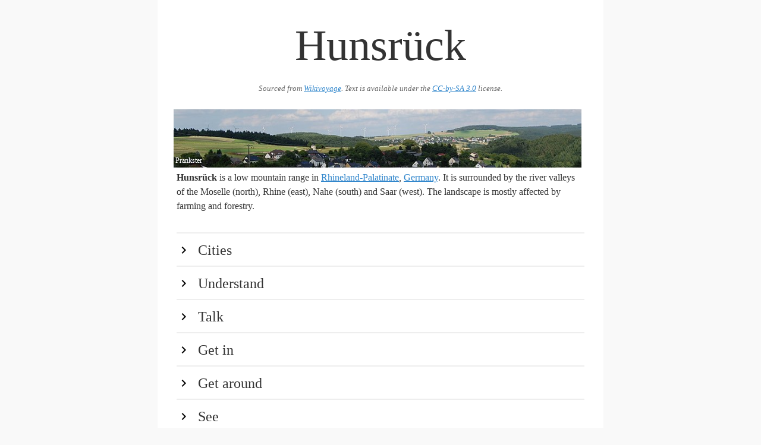

--- FILE ---
content_type: text/html
request_url: https://guides.travel.sygic.com/production/en/Hunsr%c3%bcck/
body_size: 14441
content:
<head>
			<meta charset="utf-8">
			<meta name="viewport" content="width=device-width, initial-scale=1">
			<title>Hunsrück</title>
			<style>button,hr,input{overflow:visible}audio,canvas,progress,video{display:inline-block}progress,sub,sup{vertical-align:baseline}[type=checkbox],[type=radio],legend{box-sizing:border-box;padding:0}html{line-height:1.15;-ms-text-size-adjust:100%;-webkit-text-size-adjust:100%}body{margin:0}article,aside,details,figcaption,figure,footer,header,main,menu,nav,section{display:block}h1{font-size:2em;margin:.67em 0}figure{margin:1em 40px}hr{box-sizing:content-box;height:0}code,kbd,pre,samp{font-family:monospace,monospace;font-size:1em}a{background-color:transparent;-webkit-text-decoration-skip:objects}abbr[title]{border-bottom:none;text-decoration:underline;text-decoration:underline dotted}b,strong{font-weight:bolder}dfn{font-style:italic}mark{background-color:#ff0;color:#000}small{font-size:80%}sub,sup{font-size:75%;line-height:0;position:relative}sub{bottom:-.25em}sup{top:-.5em}audio:not([controls]){display:none;height:0}img{border-style:none}svg:not(:root){overflow:hidden}button,input,optgroup,select,textarea{font-family:sans-serif;font-size:100%;line-height:1.15;margin:0}button,select{text-transform:none}[type=reset],[type=submit],button,html [type=button]{-webkit-appearance:button}[type=button]::-moz-focus-inner,[type=reset]::-moz-focus-inner,[type=submit]::-moz-focus-inner,button::-moz-focus-inner{border-style:none;padding:0}[type=button]:-moz-focusring,[type=reset]:-moz-focusring,[type=submit]:-moz-focusring,button:-moz-focusring{outline:ButtonText dotted 1px}fieldset{padding:.35em .75em .625em}legend{color:inherit;display:table;max-width:100%;white-space:normal}textarea{overflow:auto}[type=number]::-webkit-inner-spin-button,[type=number]::-webkit-outer-spin-button{height:auto}[type=search]{-webkit-appearance:textfield;outline-offset:-2px}[type=search]::-webkit-search-cancel-button,[type=search]::-webkit-search-decoration{-webkit-appearance:none}::-webkit-file-upload-button{-webkit-appearance:button;font:inherit}summary{display:list-item}[hidden],template{display:none}</style>
			<style>*,:after,:before{box-sizing:inherit}html{box-sizing:border-box}body{color:#606c76;font-family:serif}a{color:#9b4dca;text-decoration:none}a:focus,a:hover{color:#606c76}ul{list-style:none;margin-top:0;padding-left:0}ul ul{font-size:90%;margin:1.5rem 0 1.5rem 3rem}ul{list-style:circle inside}li{margin-bottom:1rem}ul{margin-bottom:2.5rem}b{font-weight:700}h1{font-size:4.6rem;line-height:1.2}h2{font-size:3.6rem;line-height:1.25}h3{font-size:2.8rem;line-height:1.3}h4{font-size:2.2rem;letter-spacing:-.08rem;line-height:1.35}h5{font-size:1.8rem;letter-spacing:-.05rem;line-height:1.5}h6{font-size:1.6rem;letter-spacing:0;line-height:1.4}img{max-width:100%};
	html {
		font-size: 1.1em;
	}

	body {
		background: #f9f9f9;
		max-width: 750px;
		margin: auto;
		line-height: 1.5;
		color: #333;
		font-family: serif;
	}

	p {
		margin-bottom: 1.3em;
	}

	h1, h2, h3, h4 {
		margin: 1.414em 0 0.5em;
		font-weight: inherit;
		line-height: 1.2;
	}

	h1 {
		margin-top: 0;
		margin-bottom: 20px;
		font-size: 4.6rem;
		text-align: center;
		color: #333;
		word-break: break-word;
	}

	.main:after {
		content: '';
		clear: both;
		display: block;
	}

	.main {
		padding: 32px;
		background: #fff;
	}

	h2 {
		cursor: pointer;
		clear: both;
		border-top: 2px solid #eeeeee;
		margin-bottom: 0;
		margin-top: 0;
		padding: 0.5em 0;
		font-size: 1.5em;
		color:#333;
	}

	h2:hover {
		background-color: #eee;
		color:#000;
	}

	h2:first-of-type {
		margin-top: 2rem;
	}

	h2:before {
		content: "";
		display: inline-block;
		background: url('[data-uri]') no-repeat;
		width: 1em;
		height: 1em;
		background-position: 0 4px;
		background-size: 100% 100%;
		margin-right: 0.5em;
	}

	h2.hidden:before {
		content: "";
		display: inline-block;
		background: url('[data-uri]') no-repeat;
		width: 1em;
		height: 1em;
		background-position: 0 4px;
		background-size: 100% 100%;
		margin-right: 0.5em;
	}

	h1 + img, h2 + img, h3 + img, h4 + img, h5 + img, h6 + img {
		margin-top: 0;
	}

	h3 {
		font-size: 1.3em;
	}

	h4 {
		font-size: 1.25em;
	}

	small, .font_small {
		font-size: 0.8em;
	}

	ul {
		list-style: circle;
		margin: 32px 0;
		padding: 0 0 0 32px;
	}

	ul.nested {
		padding: 0 0 0 64px;
	}

	.list {
		margin-bottom: 0;
	}

	div.nested-block {
		padding: 0 0 0 32px;
	}

	div.hidden {
		display: none;
	}

	div.section {
		padding-bottom: 32px;
	}

	a {
		color: #3086cc;
		text-decoration: underline;
	}

	a:hover {
		color: #266ba3 !important;
	}

	a:visited {
		color: #551A8B !important;
	}

	iframe {
		border: none;
		height: 300px;
		width: 100%;
	}

	.list-name {
		display: block;
		font-weight: bold;
	}

	.infobox {
		margin: 32px 0 32px 32px;
		float: right;
		clear: right;
		width: 50%;
		background: #ebf5ff;
		padding: 32px;
	}

	.infobox-title {
		font-weight: 700;
	}

	.region-item {
		display: flex;
	}

	.region-color {
		width: 2rem;
	}

	.region-text {
		flex: 1;
		padding-left: 5px;
	}

	.wikimedia-image-container {
		position: relative;
		float: right;
		margin: 5px;
		clear: right;
		text-align: center;
	}

	.wikimedia-image-container-inner {
		margin: 0 auto;
		display: inline-block;
		position: relative;
	}

	.page-banner .wikimedia-image-container {
		width: 100%;
	}

	.page-banner img {
		width: 100%;
	}

	.wikimedia-image-author {
		position: absolute;
		left: 3px;
		bottom: 3px;
		color: #fff;
		max-width: 100%;
		font-size: 12px;
	}

	.list-phone, .list-address {
		display: block;
	}

	.wikivoyage-attribution {
		font-size: 0.8rem;
		font-style: italic;
		text-align:center;
		color: #666;
		margin-bottom: 20px;
	}

	.wikivoyage-attribution a,  {
		color: #666;
	}

	@media (max-width: 600px) {
		.wikimedia-image-container {
			width: 100%;
		}

		h1 {
			font-size: 3rem;
		}

		.infobox {
			width: 100%;
		}
	}
</style>
			<script type="text/javascript">
				document.addEventListener("DOMContentLoaded", function() {
					var elements = document.getElementsByTagName('h2');
					for (var i = 0; i < elements.length; i++) {
						(function(i) {
							elements[i].onclick = function() {
								this.nextElementSibling.classList.toggle('hidden');
								this.classList.toggle('hidden');
							};
						})(i);
					}
				});
			</script>
		</head>
		
		<body>
			<div class="main">
				<h1>Hunsrück</h1>
				<div class="wikivoyage-attribution">Sourced from <a href="https://wikivoyage.org/wiki/Hunsr%C3%BCck">Wikivoyage</a>. Text is available under the <a href="//creativecommons.org/licenses/by-sa/3.0/">CC-by-SA 3.0</a> license.</div>
				<div class="page-banner"><div class="wikimedia-image-container" onclick="alert('Author: Prankster\n\n License:CC0')"><div class="wikimedia-image-container-inner">
<img src="img/cc536228301efa87e0677f85c2cc656b.jpeg"><span class="wikimedia-image-author">Prankster</span>
</div></div></div>
<b>Hunsrück</b> is a low mountain range in <a href="../Rhineland-Palatinate" data-wiki-internal>Rhineland-Palatinate</a>, <a href="../Germany" data-wiki-internal>Germany</a>. It is surrounded by the river valleys of the Moselle (north), Rhine (east), Nahe (south) and Saar (west). The landscape is mostly affected by farming and forestry.<br><h2>Cities</h2>
<div class="hidden section">
The Hunsrück area is only populated sparsely. Notable cities are <a href="../Simmern" data-wiki-internal>Simmern</a>, <a href="../Kirchberg" data-wiki-internal>Kirchberg</a> (the oldest city of the region, with a historical market place), <a href="../Kastellaun" data-wiki-internal>Kastellaun</a> (with a beautiful castle ruin in its center and host of one of <a href="../Europe" data-wiki-internal>Europe</a> biggest electronic music events (Nature One)), <a href="../Idar-Oberstein" data-wiki-internal>Idar-Oberstein</a> (capital of the German jewelry industry) and <a href="../Morbach" data-wiki-internal>Morbach</a> and the small town of <a href="../Hahn" data-wiki-internal>Hahn</a> the location of Frankfurt-Hahn airport.<br>
</div>
<h2>Understand</h2>
<div class="hidden section">
<div class="wikimedia-image-container" onclick="alert('Author: Thoroe\n\n License:CC BY-SA 3.0')"><div class="wikimedia-image-container-inner">
<img src="img/f949b02cbd549d5979277dc5262a2c58.png"><span class="wikimedia-image-author">Thoroe</span>
</div></div>
The Hunsrück is a low mountain range in Rhineland-Palatinate. It is bounded by the river valleys of the <a href="../Moselle_Valley" data-wiki-internal>Moselle</a> (north), the Nahe (south), and the Rhine (east). The Hunsrück is continued by the <a href="../Taunus" data-wiki-internal>Taunus</a> mountains on the eastern side of the <a href="../Middle_Rhine_Valley" data-wiki-internal>Middle Rhine Valley</a>. In the north behind the Moselle it is continued by the <a href="../Eifel" data-wiki-internal>Eifel</a>. To the south of the Nahe, the <a href="../Palatinate" data-wiki-internal>Palatinate</a> is to be found.<br>
Characteristic for the region are its small villages with their mostly lovely inhabitants. The <i>Hunsrigger</i>, as locals refer to themselves, are defined by an old dictionary as thieving and sneaking people. This definition might originate from the talent people showed when selling their cattle on the local markets, but doesn't reflects today's self-understanding. Actually most people don't work anymore in agriculture. People are open, friendly and hostile. Villages show a great sense of togetherness, what also might show in local rivalry with neighboring villages or regions (e.g. the Eifel).<br>
</div>
<h2>Talk</h2>
<div class="hidden section">
The German spoken in the area is a moselle franconian dialect. This dialect is mainly spoken by older locals. Younger generations speak mostly standard German, with only slightly influence of Hunsrigger Platt. Most people today are also able to speak English, otherwise they still have "Hänn un Feeß" (hands and feet) to express themselves.<br>
</div>
<h2>Get in</h2>
<div class="hidden section">
The Hunsrück area is home of the low fare airport Frankfurt-Hahn (HHN). There are also regular bus connections from the airport to bigger cities in the greater area, such as <a href="../Mainz" data-wiki-internal>Mainz</a>, <a href="../Koblenz" data-wiki-internal>Koblenz</a> and <a href="../Frankfurt" data-wiki-internal>Frankfurt</a>.<br>
</div>
<h2>Get around</h2>
<div class="hidden section">
Public transport itself exists only rudimental. For getting around in the area a car is recommended. Cars e.g. can be hired at the Frankfurt-Hahn airport. Low traffic, however, makes bike rides attractive. Visitors should consider though the hilly landscape.<br>
</div>
<h2>See</h2>
<div class="hidden section">
<ul>
<li><a href="http://www.nationalpark-hunsrueck-hochwald.de/" target="_blank">Nationalpark Hunsrück-Hochwald</a></li>
<li>German mineral museum in <a href="../Idar-Oberstein" data-wiki-internal>Idar-Oberstein</a>
</li>
</ul>
<br>
</div>
<h2>Do</h2>
<div class="hidden section">
There are a lot of outdoor activities that can and should be done in this area. Whether riding your bike on one of the many bicycle routes or extended hikes through the beautiful landscape of the region. <br>
There are also many local festivities that might be worth a visit and give a beautiful idea of the village life. <br>
The near by rivers also give many opportunities, whether doing boat cruises on Moselle or Rhine, visiting one of many castles in the <a href="../Middle_Rhine_Valley" data-wiki-internal>Middle Rhine Valley</a> area, or enjoy a traditional wine festival. <br>
Visitors interested in electronic music should visit the Nature One festival on the former missile base Pydna near <a href="../Kastellaun" data-wiki-internal>Kastellaun</a> on the first weekend of august. <br>
Another Open Air festival is hosted at the same time in <a href="../Raversbeuren" data-wiki-internal>Raversbeuren</a>, the Lott-Festival. It offers a broad set of different music and is also known as the "Woodstock" of the Hunsrück.<br>
</div>
<h2>Eat</h2>
<div class="hidden section">
Food in the Hunsrück is considered as a poor man's food. If you have the opportunity you nevertheless should try it. Examples of typical Hunsrücker specialties are:  - "Dibbekooche" (pott cake), a dish mostly made of grated potatoes baked in a big pot with different kind of meat; <br>
- "Kappes un Erwes" (cabbage and peas), actually sauerkraut with a mashed pea-topping; <br>
- "Arme Ritter" (poor knight), a Hunsrücker version of french toast.  <br>
Restaurants offering this kind of food are hard to find. But on the different festivities in the area these foods still get served.<br>
</div>
<h2>Drink</h2>
<div class="hidden section">
There is no special drink in this area. People enjoy a good glass of wine from the near by wine regions, as well as a chilled local beer.<br>
</div>
<h2>Stay safe</h2>
<div class="hidden section">
There are almost no safety concerns in this area. Crime rates are low, the weather is modest. Knowledge of how to react, if standing in front of a wild boar might be helpful but is not mandatory.<br>
</div>
			</div>
		
	</body>